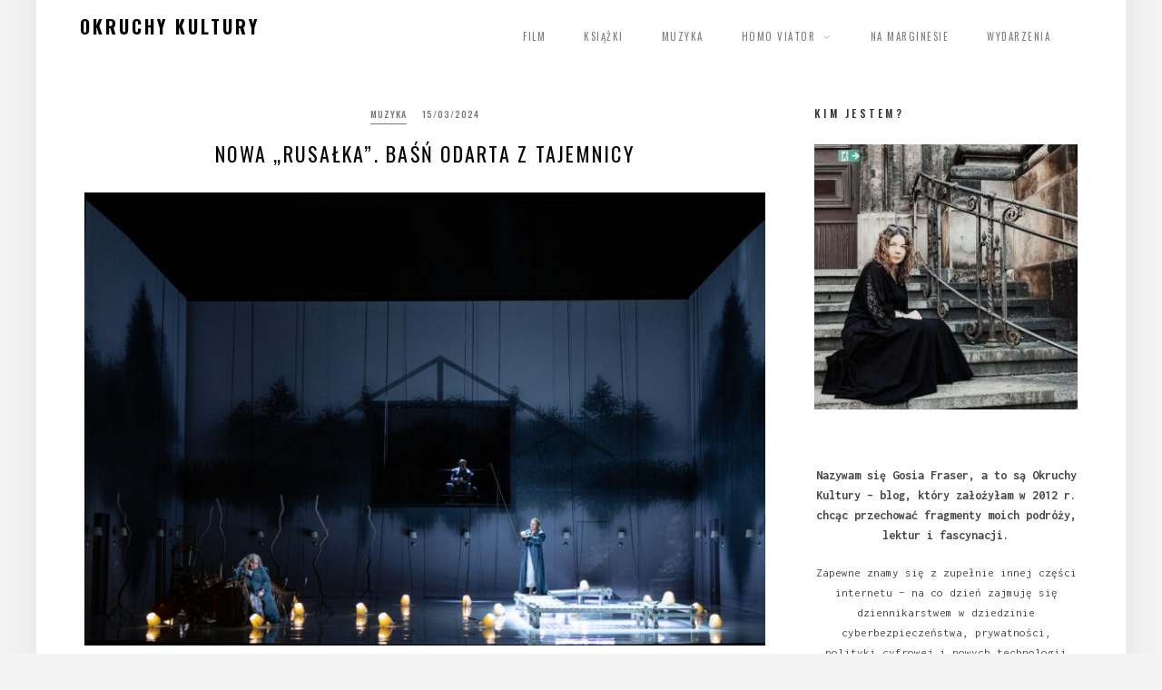

--- FILE ---
content_type: text/html; charset=UTF-8
request_url: https://okruchykultury.pl/page/3/
body_size: 12512
content:
<!DOCTYPE html>
<html lang="pl-PL">
<head>
	<!-- Google tag (gtag.js) -->
<script async src="https://www.googletagmanager.com/gtag/js?id=G-C4BJVK2J13"></script>
<script>
  window.dataLayer = window.dataLayer || [];
  function gtag(){dataLayer.push(arguments);}
  gtag('js', new Date());

  gtag('config', 'G-C4BJVK2J13');
</script>
<meta charset="UTF-8">
<meta name="viewport" content="width=device-width, initial-scale=1">
<link rel="profile" href="http://gmpg.org/xfn/11">

<meta name='robots' content='index, follow, max-image-preview:large, max-snippet:-1, max-video-preview:-1' />

	<!-- This site is optimized with the Yoast SEO plugin v26.8 - https://yoast.com/product/yoast-seo-wordpress/ -->
	<title>Okruchy Kultury &#8226; Strona 3 z 22 &#8226; blog o podróżach, mądrych książkach, muzyce, filozofii i budowaniu mostów między starym a nowym światem</title>
	<meta name="description" content="Blog o podróżach, mądrych książkach, muzyce klasycznej, filozofii i budowaniu mostów między starym a nowym światem. Pisze Gosia Fraser" />
	<link rel="canonical" href="https://okruchykultury.pl/page/3/" />
	<link rel="prev" href="https://okruchykultury.pl/page/2/" />
	<link rel="next" href="https://okruchykultury.pl/page/4/" />
	<meta property="og:locale" content="pl_PL" />
	<meta property="og:type" content="website" />
	<meta property="og:title" content="Okruchy Kultury &#8226; blog o podróżach, mądrych książkach, muzyce, filozofii i budowaniu mostów między starym a nowym światem" />
	<meta property="og:description" content="Blog o podróżach, mądrych książkach, muzyce klasycznej, filozofii i budowaniu mostów między starym a nowym światem. Pisze Gosia Fraser" />
	<meta property="og:url" content="https://okruchykultury.pl/" />
	<meta property="og:site_name" content="Okruchy Kultury" />
	<meta property="og:image" content="https://okruchykultury.pl/wp-content/uploads/2022/06/279709222_504641801054010_520301233220789553_n.jpg" />
	<meta property="og:image:width" content="2048" />
	<meta property="og:image:height" content="2048" />
	<meta property="og:image:type" content="image/jpeg" />
	<meta name="twitter:card" content="summary_large_image" />
	<script type="application/ld+json" class="yoast-schema-graph">{"@context":"https://schema.org","@graph":[{"@type":"CollectionPage","@id":"https://okruchykultury.pl/","url":"https://okruchykultury.pl/page/3/","name":"Okruchy Kultury &#8226; Strona 3 z 22 &#8226; blog o podróżach, mądrych książkach, muzyce, filozofii i budowaniu mostów między starym a nowym światem","isPartOf":{"@id":"https://okruchykultury.pl/#website"},"about":{"@id":"https://okruchykultury.pl/#organization"},"description":"Blog o podróżach, mądrych książkach, muzyce klasycznej, filozofii i budowaniu mostów między starym a nowym światem. Pisze Gosia Fraser","breadcrumb":{"@id":"https://okruchykultury.pl/page/3/#breadcrumb"},"inLanguage":"pl-PL"},{"@type":"BreadcrumbList","@id":"https://okruchykultury.pl/page/3/#breadcrumb","itemListElement":[{"@type":"ListItem","position":1,"name":"Strona główna"}]},{"@type":"WebSite","@id":"https://okruchykultury.pl/#website","url":"https://okruchykultury.pl/","name":"Okruchy Kultury","description":"blog o podróżach, mądrych książkach, muzyce, filozofii i budowaniu mostów między starym a nowym światem","publisher":{"@id":"https://okruchykultury.pl/#organization"},"potentialAction":[{"@type":"SearchAction","target":{"@type":"EntryPoint","urlTemplate":"https://okruchykultury.pl/?s={search_term_string}"},"query-input":{"@type":"PropertyValueSpecification","valueRequired":true,"valueName":"search_term_string"}}],"inLanguage":"pl-PL"},{"@type":"Organization","@id":"https://okruchykultury.pl/#organization","name":"Okruchy Kultury","url":"https://okruchykultury.pl/","logo":{"@type":"ImageObject","inLanguage":"pl-PL","@id":"https://okruchykultury.pl/#/schema/logo/image/","url":"https://okruchykultury.pl/wp-content/uploads/2022/06/279709222_504641801054010_520301233220789553_n.jpg","contentUrl":"https://okruchykultury.pl/wp-content/uploads/2022/06/279709222_504641801054010_520301233220789553_n.jpg","width":2048,"height":2048,"caption":"Okruchy Kultury"},"image":{"@id":"https://okruchykultury.pl/#/schema/logo/image/"},"sameAs":["https://facebook.com/okruchykultury","https://instagram.com/okruchykultury"]}]}</script>
	<!-- / Yoast SEO plugin. -->


<link rel='dns-prefetch' href='//fonts.googleapis.com' />
<link rel="alternate" type="application/rss+xml" title="Okruchy Kultury &raquo; Kanał z wpisami" href="https://okruchykultury.pl/feed/" />
<link rel="alternate" type="application/rss+xml" title="Okruchy Kultury &raquo; Kanał z komentarzami" href="https://okruchykultury.pl/comments/feed/" />
<style id='wp-img-auto-sizes-contain-inline-css' type='text/css'>
img:is([sizes=auto i],[sizes^="auto," i]){contain-intrinsic-size:3000px 1500px}
/*# sourceURL=wp-img-auto-sizes-contain-inline-css */
</style>
<style id='wp-emoji-styles-inline-css' type='text/css'>

	img.wp-smiley, img.emoji {
		display: inline !important;
		border: none !important;
		box-shadow: none !important;
		height: 1em !important;
		width: 1em !important;
		margin: 0 0.07em !important;
		vertical-align: -0.1em !important;
		background: none !important;
		padding: 0 !important;
	}
/*# sourceURL=wp-emoji-styles-inline-css */
</style>
<style id='wp-block-library-inline-css' type='text/css'>
:root{--wp-block-synced-color:#7a00df;--wp-block-synced-color--rgb:122,0,223;--wp-bound-block-color:var(--wp-block-synced-color);--wp-editor-canvas-background:#ddd;--wp-admin-theme-color:#007cba;--wp-admin-theme-color--rgb:0,124,186;--wp-admin-theme-color-darker-10:#006ba1;--wp-admin-theme-color-darker-10--rgb:0,107,160.5;--wp-admin-theme-color-darker-20:#005a87;--wp-admin-theme-color-darker-20--rgb:0,90,135;--wp-admin-border-width-focus:2px}@media (min-resolution:192dpi){:root{--wp-admin-border-width-focus:1.5px}}.wp-element-button{cursor:pointer}:root .has-very-light-gray-background-color{background-color:#eee}:root .has-very-dark-gray-background-color{background-color:#313131}:root .has-very-light-gray-color{color:#eee}:root .has-very-dark-gray-color{color:#313131}:root .has-vivid-green-cyan-to-vivid-cyan-blue-gradient-background{background:linear-gradient(135deg,#00d084,#0693e3)}:root .has-purple-crush-gradient-background{background:linear-gradient(135deg,#34e2e4,#4721fb 50%,#ab1dfe)}:root .has-hazy-dawn-gradient-background{background:linear-gradient(135deg,#faaca8,#dad0ec)}:root .has-subdued-olive-gradient-background{background:linear-gradient(135deg,#fafae1,#67a671)}:root .has-atomic-cream-gradient-background{background:linear-gradient(135deg,#fdd79a,#004a59)}:root .has-nightshade-gradient-background{background:linear-gradient(135deg,#330968,#31cdcf)}:root .has-midnight-gradient-background{background:linear-gradient(135deg,#020381,#2874fc)}:root{--wp--preset--font-size--normal:16px;--wp--preset--font-size--huge:42px}.has-regular-font-size{font-size:1em}.has-larger-font-size{font-size:2.625em}.has-normal-font-size{font-size:var(--wp--preset--font-size--normal)}.has-huge-font-size{font-size:var(--wp--preset--font-size--huge)}.has-text-align-center{text-align:center}.has-text-align-left{text-align:left}.has-text-align-right{text-align:right}.has-fit-text{white-space:nowrap!important}#end-resizable-editor-section{display:none}.aligncenter{clear:both}.items-justified-left{justify-content:flex-start}.items-justified-center{justify-content:center}.items-justified-right{justify-content:flex-end}.items-justified-space-between{justify-content:space-between}.screen-reader-text{border:0;clip-path:inset(50%);height:1px;margin:-1px;overflow:hidden;padding:0;position:absolute;width:1px;word-wrap:normal!important}.screen-reader-text:focus{background-color:#ddd;clip-path:none;color:#444;display:block;font-size:1em;height:auto;left:5px;line-height:normal;padding:15px 23px 14px;text-decoration:none;top:5px;width:auto;z-index:100000}html :where(.has-border-color){border-style:solid}html :where([style*=border-top-color]){border-top-style:solid}html :where([style*=border-right-color]){border-right-style:solid}html :where([style*=border-bottom-color]){border-bottom-style:solid}html :where([style*=border-left-color]){border-left-style:solid}html :where([style*=border-width]){border-style:solid}html :where([style*=border-top-width]){border-top-style:solid}html :where([style*=border-right-width]){border-right-style:solid}html :where([style*=border-bottom-width]){border-bottom-style:solid}html :where([style*=border-left-width]){border-left-style:solid}html :where(img[class*=wp-image-]){height:auto;max-width:100%}:where(figure){margin:0 0 1em}html :where(.is-position-sticky){--wp-admin--admin-bar--position-offset:var(--wp-admin--admin-bar--height,0px)}@media screen and (max-width:600px){html :where(.is-position-sticky){--wp-admin--admin-bar--position-offset:0px}}

/*# sourceURL=wp-block-library-inline-css */
</style><style id='global-styles-inline-css' type='text/css'>
:root{--wp--preset--aspect-ratio--square: 1;--wp--preset--aspect-ratio--4-3: 4/3;--wp--preset--aspect-ratio--3-4: 3/4;--wp--preset--aspect-ratio--3-2: 3/2;--wp--preset--aspect-ratio--2-3: 2/3;--wp--preset--aspect-ratio--16-9: 16/9;--wp--preset--aspect-ratio--9-16: 9/16;--wp--preset--color--black: #000000;--wp--preset--color--cyan-bluish-gray: #abb8c3;--wp--preset--color--white: #ffffff;--wp--preset--color--pale-pink: #f78da7;--wp--preset--color--vivid-red: #cf2e2e;--wp--preset--color--luminous-vivid-orange: #ff6900;--wp--preset--color--luminous-vivid-amber: #fcb900;--wp--preset--color--light-green-cyan: #7bdcb5;--wp--preset--color--vivid-green-cyan: #00d084;--wp--preset--color--pale-cyan-blue: #8ed1fc;--wp--preset--color--vivid-cyan-blue: #0693e3;--wp--preset--color--vivid-purple: #9b51e0;--wp--preset--gradient--vivid-cyan-blue-to-vivid-purple: linear-gradient(135deg,rgb(6,147,227) 0%,rgb(155,81,224) 100%);--wp--preset--gradient--light-green-cyan-to-vivid-green-cyan: linear-gradient(135deg,rgb(122,220,180) 0%,rgb(0,208,130) 100%);--wp--preset--gradient--luminous-vivid-amber-to-luminous-vivid-orange: linear-gradient(135deg,rgb(252,185,0) 0%,rgb(255,105,0) 100%);--wp--preset--gradient--luminous-vivid-orange-to-vivid-red: linear-gradient(135deg,rgb(255,105,0) 0%,rgb(207,46,46) 100%);--wp--preset--gradient--very-light-gray-to-cyan-bluish-gray: linear-gradient(135deg,rgb(238,238,238) 0%,rgb(169,184,195) 100%);--wp--preset--gradient--cool-to-warm-spectrum: linear-gradient(135deg,rgb(74,234,220) 0%,rgb(151,120,209) 20%,rgb(207,42,186) 40%,rgb(238,44,130) 60%,rgb(251,105,98) 80%,rgb(254,248,76) 100%);--wp--preset--gradient--blush-light-purple: linear-gradient(135deg,rgb(255,206,236) 0%,rgb(152,150,240) 100%);--wp--preset--gradient--blush-bordeaux: linear-gradient(135deg,rgb(254,205,165) 0%,rgb(254,45,45) 50%,rgb(107,0,62) 100%);--wp--preset--gradient--luminous-dusk: linear-gradient(135deg,rgb(255,203,112) 0%,rgb(199,81,192) 50%,rgb(65,88,208) 100%);--wp--preset--gradient--pale-ocean: linear-gradient(135deg,rgb(255,245,203) 0%,rgb(182,227,212) 50%,rgb(51,167,181) 100%);--wp--preset--gradient--electric-grass: linear-gradient(135deg,rgb(202,248,128) 0%,rgb(113,206,126) 100%);--wp--preset--gradient--midnight: linear-gradient(135deg,rgb(2,3,129) 0%,rgb(40,116,252) 100%);--wp--preset--font-size--small: 13px;--wp--preset--font-size--medium: 20px;--wp--preset--font-size--large: 36px;--wp--preset--font-size--x-large: 42px;--wp--preset--spacing--20: 0.44rem;--wp--preset--spacing--30: 0.67rem;--wp--preset--spacing--40: 1rem;--wp--preset--spacing--50: 1.5rem;--wp--preset--spacing--60: 2.25rem;--wp--preset--spacing--70: 3.38rem;--wp--preset--spacing--80: 5.06rem;--wp--preset--shadow--natural: 6px 6px 9px rgba(0, 0, 0, 0.2);--wp--preset--shadow--deep: 12px 12px 50px rgba(0, 0, 0, 0.4);--wp--preset--shadow--sharp: 6px 6px 0px rgba(0, 0, 0, 0.2);--wp--preset--shadow--outlined: 6px 6px 0px -3px rgb(255, 255, 255), 6px 6px rgb(0, 0, 0);--wp--preset--shadow--crisp: 6px 6px 0px rgb(0, 0, 0);}:where(.is-layout-flex){gap: 0.5em;}:where(.is-layout-grid){gap: 0.5em;}body .is-layout-flex{display: flex;}.is-layout-flex{flex-wrap: wrap;align-items: center;}.is-layout-flex > :is(*, div){margin: 0;}body .is-layout-grid{display: grid;}.is-layout-grid > :is(*, div){margin: 0;}:where(.wp-block-columns.is-layout-flex){gap: 2em;}:where(.wp-block-columns.is-layout-grid){gap: 2em;}:where(.wp-block-post-template.is-layout-flex){gap: 1.25em;}:where(.wp-block-post-template.is-layout-grid){gap: 1.25em;}.has-black-color{color: var(--wp--preset--color--black) !important;}.has-cyan-bluish-gray-color{color: var(--wp--preset--color--cyan-bluish-gray) !important;}.has-white-color{color: var(--wp--preset--color--white) !important;}.has-pale-pink-color{color: var(--wp--preset--color--pale-pink) !important;}.has-vivid-red-color{color: var(--wp--preset--color--vivid-red) !important;}.has-luminous-vivid-orange-color{color: var(--wp--preset--color--luminous-vivid-orange) !important;}.has-luminous-vivid-amber-color{color: var(--wp--preset--color--luminous-vivid-amber) !important;}.has-light-green-cyan-color{color: var(--wp--preset--color--light-green-cyan) !important;}.has-vivid-green-cyan-color{color: var(--wp--preset--color--vivid-green-cyan) !important;}.has-pale-cyan-blue-color{color: var(--wp--preset--color--pale-cyan-blue) !important;}.has-vivid-cyan-blue-color{color: var(--wp--preset--color--vivid-cyan-blue) !important;}.has-vivid-purple-color{color: var(--wp--preset--color--vivid-purple) !important;}.has-black-background-color{background-color: var(--wp--preset--color--black) !important;}.has-cyan-bluish-gray-background-color{background-color: var(--wp--preset--color--cyan-bluish-gray) !important;}.has-white-background-color{background-color: var(--wp--preset--color--white) !important;}.has-pale-pink-background-color{background-color: var(--wp--preset--color--pale-pink) !important;}.has-vivid-red-background-color{background-color: var(--wp--preset--color--vivid-red) !important;}.has-luminous-vivid-orange-background-color{background-color: var(--wp--preset--color--luminous-vivid-orange) !important;}.has-luminous-vivid-amber-background-color{background-color: var(--wp--preset--color--luminous-vivid-amber) !important;}.has-light-green-cyan-background-color{background-color: var(--wp--preset--color--light-green-cyan) !important;}.has-vivid-green-cyan-background-color{background-color: var(--wp--preset--color--vivid-green-cyan) !important;}.has-pale-cyan-blue-background-color{background-color: var(--wp--preset--color--pale-cyan-blue) !important;}.has-vivid-cyan-blue-background-color{background-color: var(--wp--preset--color--vivid-cyan-blue) !important;}.has-vivid-purple-background-color{background-color: var(--wp--preset--color--vivid-purple) !important;}.has-black-border-color{border-color: var(--wp--preset--color--black) !important;}.has-cyan-bluish-gray-border-color{border-color: var(--wp--preset--color--cyan-bluish-gray) !important;}.has-white-border-color{border-color: var(--wp--preset--color--white) !important;}.has-pale-pink-border-color{border-color: var(--wp--preset--color--pale-pink) !important;}.has-vivid-red-border-color{border-color: var(--wp--preset--color--vivid-red) !important;}.has-luminous-vivid-orange-border-color{border-color: var(--wp--preset--color--luminous-vivid-orange) !important;}.has-luminous-vivid-amber-border-color{border-color: var(--wp--preset--color--luminous-vivid-amber) !important;}.has-light-green-cyan-border-color{border-color: var(--wp--preset--color--light-green-cyan) !important;}.has-vivid-green-cyan-border-color{border-color: var(--wp--preset--color--vivid-green-cyan) !important;}.has-pale-cyan-blue-border-color{border-color: var(--wp--preset--color--pale-cyan-blue) !important;}.has-vivid-cyan-blue-border-color{border-color: var(--wp--preset--color--vivid-cyan-blue) !important;}.has-vivid-purple-border-color{border-color: var(--wp--preset--color--vivid-purple) !important;}.has-vivid-cyan-blue-to-vivid-purple-gradient-background{background: var(--wp--preset--gradient--vivid-cyan-blue-to-vivid-purple) !important;}.has-light-green-cyan-to-vivid-green-cyan-gradient-background{background: var(--wp--preset--gradient--light-green-cyan-to-vivid-green-cyan) !important;}.has-luminous-vivid-amber-to-luminous-vivid-orange-gradient-background{background: var(--wp--preset--gradient--luminous-vivid-amber-to-luminous-vivid-orange) !important;}.has-luminous-vivid-orange-to-vivid-red-gradient-background{background: var(--wp--preset--gradient--luminous-vivid-orange-to-vivid-red) !important;}.has-very-light-gray-to-cyan-bluish-gray-gradient-background{background: var(--wp--preset--gradient--very-light-gray-to-cyan-bluish-gray) !important;}.has-cool-to-warm-spectrum-gradient-background{background: var(--wp--preset--gradient--cool-to-warm-spectrum) !important;}.has-blush-light-purple-gradient-background{background: var(--wp--preset--gradient--blush-light-purple) !important;}.has-blush-bordeaux-gradient-background{background: var(--wp--preset--gradient--blush-bordeaux) !important;}.has-luminous-dusk-gradient-background{background: var(--wp--preset--gradient--luminous-dusk) !important;}.has-pale-ocean-gradient-background{background: var(--wp--preset--gradient--pale-ocean) !important;}.has-electric-grass-gradient-background{background: var(--wp--preset--gradient--electric-grass) !important;}.has-midnight-gradient-background{background: var(--wp--preset--gradient--midnight) !important;}.has-small-font-size{font-size: var(--wp--preset--font-size--small) !important;}.has-medium-font-size{font-size: var(--wp--preset--font-size--medium) !important;}.has-large-font-size{font-size: var(--wp--preset--font-size--large) !important;}.has-x-large-font-size{font-size: var(--wp--preset--font-size--x-large) !important;}
/*# sourceURL=global-styles-inline-css */
</style>

<style id='classic-theme-styles-inline-css' type='text/css'>
/*! This file is auto-generated */
.wp-block-button__link{color:#fff;background-color:#32373c;border-radius:9999px;box-shadow:none;text-decoration:none;padding:calc(.667em + 2px) calc(1.333em + 2px);font-size:1.125em}.wp-block-file__button{background:#32373c;color:#fff;text-decoration:none}
/*# sourceURL=/wp-includes/css/classic-themes.min.css */
</style>
<link rel='stylesheet' id='saralite-googlefonts-css' href='https://fonts.googleapis.com/css?family=Oswald%3A300%2C400%2C500%2C700%7CInconsolata%3A400%2C700&#038;subset=latin%2Clatin-ext' type='text/css' media='all' />
<link rel='stylesheet' id='saralite-style-css' href='https://okruchykultury.pl/wp-content/themes/theme/style.css?ver=6.9' type='text/css' media='all' />
<link rel='stylesheet' id='font-awesome-css' href='https://okruchykultury.pl/wp-content/themes/theme/css/font-awesome.min.css?ver=6.9' type='text/css' media='all' />
<script type="text/javascript" src="https://okruchykultury.pl/wp-includes/js/jquery/jquery.min.js?ver=3.7.1" id="jquery-core-js"></script>
<script type="text/javascript" src="https://okruchykultury.pl/wp-includes/js/jquery/jquery-migrate.min.js?ver=3.4.1" id="jquery-migrate-js"></script>
<link rel="https://api.w.org/" href="https://okruchykultury.pl/wp-json/" /><link rel="EditURI" type="application/rsd+xml" title="RSD" href="https://okruchykultury.pl/xmlrpc.php?rsd" />
<meta name="generator" content="WordPress 6.9" />
	<link rel="preconnect" href="https://fonts.googleapis.com">
	<link rel="preconnect" href="https://fonts.gstatic.com">
	<link rel="icon" href="https://okruchykultury.pl/wp-content/uploads/2024/09/cropped-459093991_1097775991740585_2409853675004002977_n-32x32.jpg" sizes="32x32" />
<link rel="icon" href="https://okruchykultury.pl/wp-content/uploads/2024/09/cropped-459093991_1097775991740585_2409853675004002977_n-192x192.jpg" sizes="192x192" />
<link rel="apple-touch-icon" href="https://okruchykultury.pl/wp-content/uploads/2024/09/cropped-459093991_1097775991740585_2409853675004002977_n-180x180.jpg" />
<meta name="msapplication-TileImage" content="https://okruchykultury.pl/wp-content/uploads/2024/09/cropped-459093991_1097775991740585_2409853675004002977_n-270x270.jpg" />
	<style id="egf-frontend-styles" type="text/css">
		p {} h1 {} h2 {} h3 {} h4 {} h5 {} h6 {} 	</style>
	</head>

<body class="home blog paged paged-3 wp-theme-theme group-blog hfeed">
<div id="page" class="site">
	<a class="skip-link screen-reader-text" href="#content">Skip to content</a>

	<header id="masthead" class="site-header" role="banner">
	<div class="container">
		<div class="site-branding">

			
				<h1 class="site-title"><a href="https://okruchykultury.pl/" rel="home">Okruchy Kultury</a></h1>

										<p class="site-description">blog o podróżach, mądrych książkach, muzyce, filozofii i budowaniu mostów między starym a nowym światem</p>
				
			
		</div><!-- .site-branding -->

		<!-- #main-menu -->
		<nav class="main-navigation" id="main-nav">
		<button class="menu-toggle" aria-controls="primary-menu" aria-expanded="false">
			<span class="m_menu_icon"></span>
			<span class="m_menu_icon"></span>
			<span class="m_menu_icon"></span>
		</button>
		<div class="menu-main-menu-container"><ul id="primary-menu" class="nav-menu menu"><li id="menu-item-121" class="menu-item menu-item-type-taxonomy menu-item-object-category menu-item-121"><a href="https://okruchykultury.pl/category/film/">Film</a></li>
<li id="menu-item-123" class="menu-item menu-item-type-taxonomy menu-item-object-category menu-item-123"><a href="https://okruchykultury.pl/category/ksiazki/">Książki</a></li>
<li id="menu-item-124" class="menu-item menu-item-type-taxonomy menu-item-object-category menu-item-124"><a href="https://okruchykultury.pl/category/muzyka/">Muzyka</a></li>
<li id="menu-item-1075" class="menu-item menu-item-type-taxonomy menu-item-object-category menu-item-has-children menu-item-1075"><a href="https://okruchykultury.pl/category/homo-viator/">Homo viator</a>
<ul class="sub-menu">
	<li id="menu-item-1076" class="menu-item menu-item-type-taxonomy menu-item-object-category menu-item-1076"><a href="https://okruchykultury.pl/category/homo-viator/spacerownik-gdanski/">Spacerownik gdański</a></li>
	<li id="menu-item-1077" class="menu-item menu-item-type-taxonomy menu-item-object-category menu-item-1077"><a href="https://okruchykultury.pl/category/homo-viator/spacerownik-londynski/">Spacerownik londyński</a></li>
	<li id="menu-item-1078" class="menu-item menu-item-type-taxonomy menu-item-object-category menu-item-1078"><a href="https://okruchykultury.pl/category/homo-viator/spacerownik-dolnoslaski/">Spacerownik dolnośląski</a></li>
</ul>
</li>
<li id="menu-item-125" class="menu-item menu-item-type-taxonomy menu-item-object-category menu-item-125"><a href="https://okruchykultury.pl/category/na-marginesie/">Na marginesie</a></li>
<li id="menu-item-1074" class="menu-item menu-item-type-taxonomy menu-item-object-category menu-item-1074"><a href="https://okruchykultury.pl/category/wydarzenia/">Wydarzenia</a></li>
</ul></div>		</nav>
	</div>
	</header><!-- #masthead -->

	<div id="content" class="site-content">

	<div id="primary" class="content-area container">
		<main id="main" class="site-main  " role="main">

		
<article id="post-703" class="post-703 post type-post status-publish format-standard has-post-thumbnail hentry category-muzyka tag-narodni-divadlo tag-opera tag-praga">

			<div class="entry-box-post">
	
	<header class="entry-header">
		<div class="entry-box">
			<span class="entry-cate"><a href="https://okruchykultury.pl/category/muzyka/" rel="category tag">Muzyka</a></span>
			
			<span class="entry-meta"><span class="posted-on"> <time class="entry-date published" datetime="2024-03-15T22:09:15+01:00">15/03/2024</time><time class="updated" datetime="2024-03-18T12:32:58+01:00">18/03/2024</time></span><span class="byline"> by <span class="author vcard"><a class="url fn n" href="https://okruchykultury.pl/author/mfraser/">Gosia Fraser</a></span></span></span>

		</div>
		<h2 class="entry-title"><a href="https://okruchykultury.pl/2024/03/nowa-rusalka-narodni-divadlo-praha-basn-odarta-z-tajemnicy/" rel="bookmark">Nowa &#8222;Rusałka&#8221;. Baśń odarta z tajemnicy</a></h2>		
			</header><!-- .entry-header -->

		<div class="entry-thumb">
		<a href="https://okruchykultury.pl/2024/03/nowa-rusalka-narodni-divadlo-praha-basn-odarta-z-tajemnicy/"><img width="768" height="511" src="https://okruchykultury.pl/wp-content/uploads/2024/03/nt-opera-i-rusalka-photo-pavel-hejny-scaled.jpg" class="attachment-saralite-full-thumb size-saralite-full-thumb wp-post-image" alt="NT Opera I Rusalka – photo: Pavel Hejný" decoding="async" fetchpriority="high" srcset="https://okruchykultury.pl/wp-content/uploads/2024/03/nt-opera-i-rusalka-photo-pavel-hejny-scaled.jpg 2560w, https://okruchykultury.pl/wp-content/uploads/2024/03/nt-opera-i-rusalka-photo-pavel-hejny-300x200.jpg 300w, https://okruchykultury.pl/wp-content/uploads/2024/03/nt-opera-i-rusalka-photo-pavel-hejny-1024x681.jpg 1024w, https://okruchykultury.pl/wp-content/uploads/2024/03/nt-opera-i-rusalka-photo-pavel-hejny-768x511.jpg 768w" sizes="(max-width: 768px) 100vw, 768px" /></a>
	</div>
	
		<div class="entry-content">
		<p>Nowa &#8222;Rusałka&#8221; Antonína Dvořáka to baśń odarta z tajemnicy. Opowieść z zamierzchłego czasu, którą przystosowano siłą do nowych warunków nowego widza. Czy wyszło dobrze? Nie. Czy mogło? Być może, gdyby uszanowano to, co w baśniach fascynuje nas najbardziej &#8211; tajemnicę.</p>
	</div><!-- .entry-content -->

	<div class="entry-more">
		<a href="https://okruchykultury.pl/2024/03/nowa-rusalka-narodni-divadlo-praha-basn-odarta-z-tajemnicy/" title="Nowa &#8222;Rusałka&#8221;. Baśń odarta z tajemnicy">Czytaj dalej</a>
	</div>
	
			</div>
	
	
</article><!-- #post-## -->

<article id="post-658" class="post-658 post type-post status-publish format-standard has-post-thumbnail hentry category-muzyka tag-ceska-filharmonie tag-giovanni-antonini tag-josef-spacek tag-koncerty tag-praga tag-rudolfinum">

			<div class="entry-box-post">
	
	<header class="entry-header">
		<div class="entry-box">
			<span class="entry-cate"><a href="https://okruchykultury.pl/category/muzyka/" rel="category tag">Muzyka</a></span>
			
			<span class="entry-meta"><span class="posted-on"> <time class="entry-date published" datetime="2024-01-04T22:05:48+01:00">04/01/2024</time><time class="updated" datetime="2024-03-18T10:54:57+01:00">18/03/2024</time></span><span class="byline"> by <span class="author vcard"><a class="url fn n" href="https://okruchykultury.pl/author/mfraser/">Gosia Fraser</a></span></span></span>

		</div>
		<h2 class="entry-title"><a href="https://okruchykultury.pl/2024/01/giovanni-antonini-rudolfinum-ceska-filharmonie/" rel="bookmark">Zamiast koncertu z Wiednia. Zwykły program mistrza Antoniniego</a></h2>		
			</header><!-- .entry-header -->

		<div class="entry-thumb">
		<a href="https://okruchykultury.pl/2024/01/giovanni-antonini-rudolfinum-ceska-filharmonie/"><img width="768" height="512" src="https://okruchykultury.pl/wp-content/uploads/2024/01/407253099_1373961326592449_7005556605678300435_n-768x512.jpg" class="attachment-saralite-full-thumb size-saralite-full-thumb wp-post-image" alt="Giovanni Antonini dyryguje zespołem Czeskich Młodych Filharmoników / fot.: Česká filharmonie [Facebook]" decoding="async" srcset="https://okruchykultury.pl/wp-content/uploads/2024/01/407253099_1373961326592449_7005556605678300435_n-768x512.jpg 768w, https://okruchykultury.pl/wp-content/uploads/2024/01/407253099_1373961326592449_7005556605678300435_n-300x200.jpg 300w, https://okruchykultury.pl/wp-content/uploads/2024/01/407253099_1373961326592449_7005556605678300435_n-1024x683.jpg 1024w, https://okruchykultury.pl/wp-content/uploads/2024/01/407253099_1373961326592449_7005556605678300435_n-1536x1024.jpg 1536w, https://okruchykultury.pl/wp-content/uploads/2024/01/407253099_1373961326592449_7005556605678300435_n.jpg 2048w" sizes="(max-width: 768px) 100vw, 768px" /></a>
	</div>
	
		<div class="entry-content">
		<p>Koncerty, które dzieją się w środku tygodnia, są specyficzne. Wyrywają z rutyny, są wielkim wydarzeniem &#8211; a jednocześnie zbudowane są tak, aby nie zmęczyć zanadto, bo przecież w kolejnym dniu również jest praca. Taki był listopadowy koncert w Rudolfinum, podczas którego Giovanni Antonini prowadził orkiestrę Czeskiej Filharmonii oraz zespół Czeskich Młodych Filharmoników.</p>
	</div><!-- .entry-content -->

	<div class="entry-more">
		<a href="https://okruchykultury.pl/2024/01/giovanni-antonini-rudolfinum-ceska-filharmonie/" title="Zamiast koncertu z Wiednia. Zwykły program mistrza Antoniniego">Czytaj dalej</a>
	</div>
	
			</div>
	
	
</article><!-- #post-## -->

<article id="post-651" class="post-651 post type-post status-publish format-standard has-post-thumbnail hentry category-na-marginesie tag-ewa-wanat tag-polska tag-prywatne tag-varia">

			<div class="entry-box-post">
	
	<header class="entry-header">
		<div class="entry-box">
			<span class="entry-cate"><a href="https://okruchykultury.pl/category/na-marginesie/" rel="category tag">Na marginesie</a></span>
			
			<span class="entry-meta"><span class="posted-on"> <time class="entry-date published" datetime="2023-12-15T13:52:16+01:00">15/12/2023</time><time class="updated" datetime="2024-03-18T10:55:45+01:00">18/03/2024</time></span><span class="byline"> by <span class="author vcard"><a class="url fn n" href="https://okruchykultury.pl/author/mfraser/">Gosia Fraser</a></span></span></span>

		</div>
		<h2 class="entry-title"><a href="https://okruchykultury.pl/2023/12/ewa-wanat-wspomnienie/" rel="bookmark">Ewa Wanat. Wspomnienie</a></h2>		
			</header><!-- .entry-header -->

		<div class="entry-thumb">
		<a href="https://okruchykultury.pl/2023/12/ewa-wanat-wspomnienie/"><img width="768" height="768" src="https://okruchykultury.pl/wp-content/uploads/2023/12/Ewa_Wanat_Portret-768x768.jpg" class="attachment-saralite-full-thumb size-saralite-full-thumb wp-post-image" alt="" decoding="async" srcset="https://okruchykultury.pl/wp-content/uploads/2023/12/Ewa_Wanat_Portret-768x768.jpg 768w, https://okruchykultury.pl/wp-content/uploads/2023/12/Ewa_Wanat_Portret-300x300.jpg 300w, https://okruchykultury.pl/wp-content/uploads/2023/12/Ewa_Wanat_Portret-150x150.jpg 150w, https://okruchykultury.pl/wp-content/uploads/2023/12/Ewa_Wanat_Portret.jpg 870w" sizes="(max-width: 768px) 100vw, 768px" /></a>
	</div>
	
		<div class="entry-content">
		<p>Nie opublikowałam tego tekstu w dzień, kiedy dowiedzieliśmy się, że Ewa Wanat nie żyje. Nie ścigam się na newsa &#8211; bo jej odejście to nie news. Wiedzieliśmy, że ten moment przyjdzie. Mógł przyjść w każdej chwili &#8211; i kolektywnie chcieliśmy, żeby przyszedł jak najpóźniej.</p>
	</div><!-- .entry-content -->

	<div class="entry-more">
		<a href="https://okruchykultury.pl/2023/12/ewa-wanat-wspomnienie/" title="Ewa Wanat. Wspomnienie">Czytaj dalej</a>
	</div>
	
			</div>
	
	
</article><!-- #post-## -->

<article id="post-630" class="post-630 post type-post status-publish format-standard has-post-thumbnail hentry category-homo-viator category-spacerownik-dolnoslaski tag-architektura tag-katolicyzm tag-polska tag-sobiecin tag-walbrzych tag-zapiski-z-podrozy">

			<div class="entry-box-post">
	
	<header class="entry-header">
		<div class="entry-box">
			<span class="entry-cate"><a href="https://okruchykultury.pl/category/homo-viator/" rel="category tag">Homo viator</a> <a href="https://okruchykultury.pl/category/homo-viator/spacerownik-dolnoslaski/" rel="category tag">Spacerownik dolnośląski</a></span>
			
			<span class="entry-meta"><span class="posted-on"> <time class="entry-date published" datetime="2023-08-07T10:07:33+01:00">07/08/2023</time><time class="updated" datetime="2024-03-18T10:50:52+01:00">18/03/2024</time></span><span class="byline"> by <span class="author vcard"><a class="url fn n" href="https://okruchykultury.pl/author/mfraser/">Gosia Fraser</a></span></span></span>

		</div>
		<h2 class="entry-title"><a href="https://okruchykultury.pl/2023/08/kosciol-sw-jozefa-oblubienca-sobiecin-walbrzych/" rel="bookmark">Na przekór zapaści. Ukryty skarb Sobięcina</a></h2>		
			</header><!-- .entry-header -->

		<div class="entry-thumb">
		<a href="https://okruchykultury.pl/2023/08/kosciol-sw-jozefa-oblubienca-sobiecin-walbrzych/"><img width="768" height="432" src="https://okruchykultury.pl/wp-content/uploads/2023/08/photo_2023-08-07-10.50.27-768x432.jpg" class="attachment-saralite-full-thumb size-saralite-full-thumb wp-post-image" alt="kościół św. Józefa Oblubieńca - Sobięcin Wałbrzych" decoding="async" loading="lazy" srcset="https://okruchykultury.pl/wp-content/uploads/2023/08/photo_2023-08-07-10.50.27-768x432.jpg 768w, https://okruchykultury.pl/wp-content/uploads/2023/08/photo_2023-08-07-10.50.27-300x169.jpg 300w, https://okruchykultury.pl/wp-content/uploads/2023/08/photo_2023-08-07-10.50.27-1024x576.jpg 1024w, https://okruchykultury.pl/wp-content/uploads/2023/08/photo_2023-08-07-10.50.27.jpg 1280w" sizes="auto, (max-width: 768px) 100vw, 768px" /></a>
	</div>
	
		<div class="entry-content">
		<p>Przypadkiem może być to, że trafiłam do kościoła św. Józefa Oblubieńca w wałbrzyskim Sobięcinie. To dzielnica, która ma dużo do powiedzenia &#8211; i kiedy zaczyna mówić, to rzadko które słowa są cenzuralne. Opowieść o dobrze ukrytym, szachulcowym kościele jednak może zachwycić i jest mało znana.</p>
	</div><!-- .entry-content -->

	<div class="entry-more">
		<a href="https://okruchykultury.pl/2023/08/kosciol-sw-jozefa-oblubienca-sobiecin-walbrzych/" title="Na przekór zapaści. Ukryty skarb Sobięcina">Czytaj dalej</a>
	</div>
	
			</div>
	
	
</article><!-- #post-## -->

<article id="post-622" class="post-622 post type-post status-publish format-standard has-post-thumbnail hentry category-muzyka tag-finlandia tag-morze tag-nordyckie tag-tenhi tag-valkama">

			<div class="entry-box-post">
	
	<header class="entry-header">
		<div class="entry-box">
			<span class="entry-cate"><a href="https://okruchykultury.pl/category/muzyka/" rel="category tag">Muzyka</a></span>
			
			<span class="entry-meta"><span class="posted-on"> <time class="entry-date published" datetime="2023-07-15T13:19:49+01:00">15/07/2023</time><time class="updated" datetime="2024-03-18T11:06:23+01:00">18/03/2024</time></span><span class="byline"> by <span class="author vcard"><a class="url fn n" href="https://okruchykultury.pl/author/mfraser/">Gosia Fraser</a></span></span></span>

		</div>
		<h2 class="entry-title"><a href="https://okruchykultury.pl/2023/07/tenhi-valkama-dwanascie-lat-zeglugi/" rel="bookmark">Valkama. Dwanaście lat żeglugi</a></h2>		
			</header><!-- .entry-header -->

		<div class="entry-thumb">
		<a href="https://okruchykultury.pl/2023/07/tenhi-valkama-dwanascie-lat-zeglugi/"><img width="768" height="768" src="https://okruchykultury.pl/wp-content/uploads/2023/07/Tenhi-Valkama-768x768.jpg" class="attachment-saralite-full-thumb size-saralite-full-thumb wp-post-image" alt="" decoding="async" loading="lazy" srcset="https://okruchykultury.pl/wp-content/uploads/2023/07/Tenhi-Valkama-768x768.jpg 768w, https://okruchykultury.pl/wp-content/uploads/2023/07/Tenhi-Valkama-300x300.jpg 300w, https://okruchykultury.pl/wp-content/uploads/2023/07/Tenhi-Valkama-150x150.jpg 150w, https://okruchykultury.pl/wp-content/uploads/2023/07/Tenhi-Valkama.jpg 1000w" sizes="auto, (max-width: 768px) 100vw, 768px" /></a>
	</div>
	
		<div class="entry-content">
		<p>Na album &#8222;Valkama&#8221; fińskiej formacji Tenhi czekaliśmy dwanaście lat. To dostatecznie długo, by chcieć przybić do brzegu i poszukać bezpiecznej, cienistej przystani i przeżyć wszystko, co doświadczyliśmy i czego nie doświadczyliśmy &#8211; właśnie o tym opowiada muzyka z tej płyty.</p>
	</div><!-- .entry-content -->

	<div class="entry-more">
		<a href="https://okruchykultury.pl/2023/07/tenhi-valkama-dwanascie-lat-zeglugi/" title="Valkama. Dwanaście lat żeglugi">Czytaj dalej</a>
	</div>
	
			</div>
	
	
</article><!-- #post-## -->

	<nav class="navigation posts-navigation" aria-label="Wpisy">
		<h2 class="screen-reader-text">Nawigacja po wpisach</h2>
		<div class="nav-links"><div class="nav-previous"><a href="https://okruchykultury.pl/page/4/" >Starsze wpisy</a></div><div class="nav-next"><a href="https://okruchykultury.pl/page/2/" >Nowsze wpisy</a></div></div>
	</nav>
		</main><!-- #main -->

		
		<aside class="sidebar widget-area">
			
<aside id="secondary" class="widget-area" role="complementary">
	<section id="media_image-2" class="widget widget_media_image"><h2 class="widget-title">Kim jestem?</h2><img width="298" height="300" src="https://okruchykultury.pl/wp-content/uploads/2024/09/459093991_1097775991740585_2409853675004002977_n-298x300.jpg" class="image wp-image-889  attachment-medium size-medium" alt="" style="max-width: 100%; height: auto;" decoding="async" loading="lazy" srcset="https://okruchykultury.pl/wp-content/uploads/2024/09/459093991_1097775991740585_2409853675004002977_n-298x300.jpg 298w, https://okruchykultury.pl/wp-content/uploads/2024/09/459093991_1097775991740585_2409853675004002977_n-864x869.jpg 864w, https://okruchykultury.pl/wp-content/uploads/2024/09/459093991_1097775991740585_2409853675004002977_n-150x150.jpg 150w, https://okruchykultury.pl/wp-content/uploads/2024/09/459093991_1097775991740585_2409853675004002977_n-768x772.jpg 768w, https://okruchykultury.pl/wp-content/uploads/2024/09/459093991_1097775991740585_2409853675004002977_n.jpg 955w" sizes="auto, (max-width: 298px) 100vw, 298px" /></section><section id="text-2" class="widget widget_text">			<div class="textwidget"><div align="center"><b>Nazywam się Gosia Fraser, a to są Okruchy Kultury &#8211; blog, który założyłam w 2012 r. chcąc przechować fragmenty moich podróży, lektur i fascynacji.</b></p>
<p>Zapewne znamy się z zupełnie innej części internetu &#8211; na co dzień zajmuję się dziennikarstwem w dziedzinie cyberbezpieczeństwa, prywatności, polityki cyfrowej i nowych technologii oraz ich wpływu na nasze codzienne życie.</p>
<p>Na Okruchach przeczytasz jednak o świecie, który ginie &#8211; analogowym, starym, coraz bardziej nieobecnym. O miejscach, które znikają, o ludziach, ich życiach, historiach. O rzeczach, które stają się zbędne, książkach, ideach i muzyce, których w rzeczywistości cyfrowej niemal nikt już nie potrzebuje.</p>
<p>Ten blog nieoczekiwanie stał się mostem łączącym to, co przemija z tym, co jest &#8211; rozgość się, zapraszam.</p>
<p><strong>Chcesz porozmawiać? <a href="mailto:porozmawiajmy@okruchykultury.pl" target="_blank" rel="noopener">Napisz do mnie</a>.</strong></div>
</div>
		</section><section id="categories-6" class="widget widget_categories"><h2 class="widget-title">tematy</h2>
			<ul>
					<li class="cat-item cat-item-9"><a href="https://okruchykultury.pl/category/film/">Film</a> (3)
</li>
	<li class="cat-item cat-item-12"><a href="https://okruchykultury.pl/category/homo-viator/">Homo viator</a> (40)
</li>
	<li class="cat-item cat-item-8"><a href="https://okruchykultury.pl/category/ksiazki/">Książki</a> (16)
</li>
	<li class="cat-item cat-item-10"><a href="https://okruchykultury.pl/category/muzyka/">Muzyka</a> (9)
</li>
	<li class="cat-item cat-item-11"><a href="https://okruchykultury.pl/category/na-marginesie/">Na marginesie</a> (42)
</li>
	<li class="cat-item cat-item-71"><a href="https://okruchykultury.pl/category/homo-viator/spacerownik-dolnoslaski/">Spacerownik dolnośląski</a> (5)
</li>
	<li class="cat-item cat-item-33"><a href="https://okruchykultury.pl/category/homo-viator/spacerownik-gdanski/">Spacerownik gdański</a> (6)
</li>
	<li class="cat-item cat-item-24"><a href="https://okruchykultury.pl/category/homo-viator/spacerownik-londynski/">Spacerownik londyński</a> (5)
</li>
	<li class="cat-item cat-item-173"><a href="https://okruchykultury.pl/category/sztuka/">Sztuka</a> (1)
</li>
	<li class="cat-item cat-item-177"><a href="https://okruchykultury.pl/category/wydarzenia/">Wydarzenia</a> (2)
</li>
			</ul>

			</section><section id="tag_cloud-3" class="widget widget_tag_cloud"><h2 class="widget-title">Tagi</h2><div class="tagcloud"><a href="https://okruchykultury.pl/tag/architektura/" class="tag-cloud-link tag-link-139 tag-link-position-1" style="font-size: 8pt;" aria-label="architektura (2 elementy)">architektura</a>
<a href="https://okruchykultury.pl/tag/biskupia-gorka/" class="tag-cloud-link tag-link-53 tag-link-position-2" style="font-size: 8pt;" aria-label="Biskupia Górka (2 elementy)">Biskupia Górka</a>
<a href="https://okruchykultury.pl/tag/bookstagram/" class="tag-cloud-link tag-link-45 tag-link-position-3" style="font-size: 8pt;" aria-label="bookstagram (2 elementy)">bookstagram</a>
<a href="https://okruchykultury.pl/tag/brexit/" class="tag-cloud-link tag-link-91 tag-link-position-4" style="font-size: 9.631067961165pt;" aria-label="brexit (3 elementy)">brexit</a>
<a href="https://okruchykultury.pl/tag/chrzescijanstwo/" class="tag-cloud-link tag-link-64 tag-link-position-5" style="font-size: 8pt;" aria-label="chrześcijaństwo (2 elementy)">chrześcijaństwo</a>
<a href="https://okruchykultury.pl/tag/cmentarze/" class="tag-cloud-link tag-link-28 tag-link-position-6" style="font-size: 8pt;" aria-label="cmentarze (2 elementy)">cmentarze</a>
<a href="https://okruchykultury.pl/tag/czechy/" class="tag-cloud-link tag-link-132 tag-link-position-7" style="font-size: 12.077669902913pt;" aria-label="Czechy (5 elementów)">Czechy</a>
<a href="https://okruchykultury.pl/tag/dolny-slask/" class="tag-cloud-link tag-link-72 tag-link-position-8" style="font-size: 8pt;" aria-label="Dolny Śląsk (2 elementy)">Dolny Śląsk</a>
<a href="https://okruchykultury.pl/tag/emocje/" class="tag-cloud-link tag-link-110 tag-link-position-9" style="font-size: 8pt;" aria-label="emocje (2 elementy)">emocje</a>
<a href="https://okruchykultury.pl/tag/feminizm/" class="tag-cloud-link tag-link-78 tag-link-position-10" style="font-size: 9.631067961165pt;" aria-label="feminizm (3 elementy)">feminizm</a>
<a href="https://okruchykultury.pl/tag/fenomeny/" class="tag-cloud-link tag-link-47 tag-link-position-11" style="font-size: 16.155339805825pt;" aria-label="fenomeny (11 elementów)">fenomeny</a>
<a href="https://okruchykultury.pl/tag/finlandia/" class="tag-cloud-link tag-link-15 tag-link-position-12" style="font-size: 8pt;" aria-label="Finlandia (2 elementy)">Finlandia</a>
<a href="https://okruchykultury.pl/tag/francja/" class="tag-cloud-link tag-link-35 tag-link-position-13" style="font-size: 8pt;" aria-label="Francja (2 elementy)">Francja</a>
<a href="https://okruchykultury.pl/tag/gdansk/" class="tag-cloud-link tag-link-34 tag-link-position-14" style="font-size: 13.029126213592pt;" aria-label="Gdańsk (6 elementów)">Gdańsk</a>
<a href="https://okruchykultury.pl/tag/historia/" class="tag-cloud-link tag-link-126 tag-link-position-15" style="font-size: 13.029126213592pt;" aria-label="historia (6 elementów)">historia</a>
<a href="https://okruchykultury.pl/tag/internet/" class="tag-cloud-link tag-link-46 tag-link-position-16" style="font-size: 8pt;" aria-label="internet (2 elementy)">internet</a>
<a href="https://okruchykultury.pl/tag/katolicyzm/" class="tag-cloud-link tag-link-65 tag-link-position-17" style="font-size: 10.990291262136pt;" aria-label="katolicyzm (4 elementy)">katolicyzm</a>
<a href="https://okruchykultury.pl/tag/kino/" class="tag-cloud-link tag-link-127 tag-link-position-18" style="font-size: 8pt;" aria-label="kino (2 elementy)">kino</a>
<a href="https://okruchykultury.pl/tag/koncerty/" class="tag-cloud-link tag-link-135 tag-link-position-19" style="font-size: 12.077669902913pt;" aria-label="koncerty (5 elementów)">koncerty</a>
<a href="https://okruchykultury.pl/tag/krakow/" class="tag-cloud-link tag-link-17 tag-link-position-20" style="font-size: 8pt;" aria-label="Kraków (2 elementy)">Kraków</a>
<a href="https://okruchykultury.pl/tag/literatura-faktu/" class="tag-cloud-link tag-link-60 tag-link-position-21" style="font-size: 13.708737864078pt;" aria-label="literatura faktu (7 elementów)">literatura faktu</a>
<a href="https://okruchykultury.pl/tag/literatura-piekna/" class="tag-cloud-link tag-link-20 tag-link-position-22" style="font-size: 13.029126213592pt;" aria-label="literatura piękna (6 elementów)">literatura piękna</a>
<a href="https://okruchykultury.pl/tag/liverpool/" class="tag-cloud-link tag-link-98 tag-link-position-23" style="font-size: 12.077669902913pt;" aria-label="Liverpool (5 elementów)">Liverpool</a>
<a href="https://okruchykultury.pl/tag/londyn/" class="tag-cloud-link tag-link-25 tag-link-position-24" style="font-size: 13.708737864078pt;" aria-label="Londyn (7 elementów)">Londyn</a>
<a href="https://okruchykultury.pl/tag/ludzie/" class="tag-cloud-link tag-link-96 tag-link-position-25" style="font-size: 15.067961165049pt;" aria-label="ludzie (9 elementów)">ludzie</a>
<a href="https://okruchykultury.pl/tag/milosc/" class="tag-cloud-link tag-link-107 tag-link-position-26" style="font-size: 9.631067961165pt;" aria-label="miłość (3 elementy)">miłość</a>
<a href="https://okruchykultury.pl/tag/morze/" class="tag-cloud-link tag-link-23 tag-link-position-27" style="font-size: 8pt;" aria-label="morze (2 elementy)">morze</a>
<a href="https://okruchykultury.pl/tag/nordyckie/" class="tag-cloud-link tag-link-21 tag-link-position-28" style="font-size: 9.631067961165pt;" aria-label="nordyckie (3 elementy)">nordyckie</a>
<a href="https://okruchykultury.pl/tag/polityka/" class="tag-cloud-link tag-link-70 tag-link-position-29" style="font-size: 16.155339805825pt;" aria-label="polityka (11 elementów)">polityka</a>
<a href="https://okruchykultury.pl/tag/polska/" class="tag-cloud-link tag-link-16 tag-link-position-30" style="font-size: 21.184466019417pt;" aria-label="Polska (27 elementów)">Polska</a>
<a href="https://okruchykultury.pl/tag/praga/" class="tag-cloud-link tag-link-134 tag-link-position-31" style="font-size: 14.388349514563pt;" aria-label="Praga (8 elementów)">Praga</a>
<a href="https://okruchykultury.pl/tag/prywatne/" class="tag-cloud-link tag-link-40 tag-link-position-32" style="font-size: 21.728155339806pt;" aria-label="prywatne (30 elementów)">prywatne</a>
<a href="https://okruchykultury.pl/tag/polnoc/" class="tag-cloud-link tag-link-22 tag-link-position-33" style="font-size: 8pt;" aria-label="Północ (2 elementy)">Północ</a>
<a href="https://okruchykultury.pl/tag/spoleczenstwo/" class="tag-cloud-link tag-link-94 tag-link-position-34" style="font-size: 8pt;" aria-label="społeczeństwo (2 elementy)">społeczeństwo</a>
<a href="https://okruchykultury.pl/tag/sztuka/" class="tag-cloud-link tag-link-41 tag-link-position-35" style="font-size: 8pt;" aria-label="sztuka (2 elementy)">sztuka</a>
<a href="https://okruchykultury.pl/tag/sztuka-funeralna/" class="tag-cloud-link tag-link-29 tag-link-position-36" style="font-size: 8pt;" aria-label="sztuka funeralna (2 elementy)">sztuka funeralna</a>
<a href="https://okruchykultury.pl/tag/varia/" class="tag-cloud-link tag-link-19 tag-link-position-37" style="font-size: 22pt;" aria-label="Varia (31 elementów)">Varia</a>
<a href="https://okruchykultury.pl/tag/warszawa/" class="tag-cloud-link tag-link-30 tag-link-position-38" style="font-size: 12.077669902913pt;" aria-label="Warszawa (5 elementów)">Warszawa</a>
<a href="https://okruchykultury.pl/tag/walbrzych/" class="tag-cloud-link tag-link-73 tag-link-position-39" style="font-size: 9.631067961165pt;" aria-label="Wałbrzych (3 elementy)">Wałbrzych</a>
<a href="https://okruchykultury.pl/tag/wielka-brytania/" class="tag-cloud-link tag-link-26 tag-link-position-40" style="font-size: 18.873786407767pt;" aria-label="Wielka Brytania (18 elementów)">Wielka Brytania</a>
<a href="https://okruchykultury.pl/tag/wspolpraca/" class="tag-cloud-link tag-link-36 tag-link-position-41" style="font-size: 10.990291262136pt;" aria-label="WSPÓŁPRACA (4 elementy)">WSPÓŁPRACA</a>
<a href="https://okruchykultury.pl/tag/zapiski-z-podrozy/" class="tag-cloud-link tag-link-13 tag-link-position-42" style="font-size: 19.145631067961pt;" aria-label="Zapiski z Podróży (19 elementów)">Zapiski z Podróży</a>
<a href="https://okruchykultury.pl/tag/zdumienia/" class="tag-cloud-link tag-link-48 tag-link-position-43" style="font-size: 9.631067961165pt;" aria-label="zdumienia (3 elementy)">zdumienia</a>
<a href="https://okruchykultury.pl/tag/smierc/" class="tag-cloud-link tag-link-101 tag-link-position-44" style="font-size: 9.631067961165pt;" aria-label="śmierć (3 elementy)">śmierć</a>
<a href="https://okruchykultury.pl/tag/zycie/" class="tag-cloud-link tag-link-102 tag-link-position-45" style="font-size: 13.029126213592pt;" aria-label="życie (6 elementów)">życie</a></div>
</section><section id="custom_html-6" class="widget_text widget widget_custom_html"><h2 class="widget-title">Wesprzyj Okruchy na Patronite:</h2><div class="textwidget custom-html-widget"><iframe src="https://patronite.pl/widget/okruchykultury/392241/small/000000/FFFFFF" width="300" height="450" frameborder="0" scrolling="no"></iframe></div></section></aside><!-- #secondary -->
		</aside><!-- #sidebar -->

			</div><!-- #primary -->


	</div><!-- #content -->


	<footer id="colophon" class="site-footer" role="contentinfo">

		<div id="instagram-footer" class="instagram-footer">

				
		</div>

		<div id="footer-social" class="container">
					
					<a href="https://facebook.com/okruchykultury" target="_blank"><i class="fa fa-facebook"></i></a>										<a href="https://instagram.com/okruchykultury" target="_blank"><i class="fa fa-instagram"></i></a>																									
																									<a href="https://okruchykultury.pl/rss" target="_blank"><i class="fa fa-rss"></i></a>					
		</div>
		<div class="site-info container">
			&copy; 2026 Okruchy Kultury                <span class="sep"> &ndash; </span>
             SaraLite theme by <a href="https://zthemes.net/">ZThemes</a>		</div><!-- .site-info -->
		
	</footer><!-- #colophon -->
</div><!-- #page -->

<script type="speculationrules">
{"prefetch":[{"source":"document","where":{"and":[{"href_matches":"/*"},{"not":{"href_matches":["/wp-*.php","/wp-admin/*","/wp-content/uploads/*","/wp-content/*","/wp-content/plugins/*","/wp-content/themes/theme/*","/*\\?(.+)"]}},{"not":{"selector_matches":"a[rel~=\"nofollow\"]"}},{"not":{"selector_matches":".no-prefetch, .no-prefetch a"}}]},"eagerness":"conservative"}]}
</script>
<script type="text/javascript" src="https://okruchykultury.pl/wp-content/themes/theme/js/navigation.js?ver=20151215" id="saralite-navigation-js"></script>
<script type="text/javascript" src="https://okruchykultury.pl/wp-content/themes/theme/js/skip-link-focus-fix.js?ver=20151215" id="saralite-skip-link-focus-fix-js"></script>
<script type="text/javascript" src="https://okruchykultury.pl/wp-content/themes/theme/js/saralite.js?ver=6.9" id="saralite-script-js"></script>
<script id="wp-emoji-settings" type="application/json">
{"baseUrl":"https://s.w.org/images/core/emoji/17.0.2/72x72/","ext":".png","svgUrl":"https://s.w.org/images/core/emoji/17.0.2/svg/","svgExt":".svg","source":{"concatemoji":"https://okruchykultury.pl/wp-includes/js/wp-emoji-release.min.js?ver=6.9"}}
</script>
<script type="module">
/* <![CDATA[ */
/*! This file is auto-generated */
const a=JSON.parse(document.getElementById("wp-emoji-settings").textContent),o=(window._wpemojiSettings=a,"wpEmojiSettingsSupports"),s=["flag","emoji"];function i(e){try{var t={supportTests:e,timestamp:(new Date).valueOf()};sessionStorage.setItem(o,JSON.stringify(t))}catch(e){}}function c(e,t,n){e.clearRect(0,0,e.canvas.width,e.canvas.height),e.fillText(t,0,0);t=new Uint32Array(e.getImageData(0,0,e.canvas.width,e.canvas.height).data);e.clearRect(0,0,e.canvas.width,e.canvas.height),e.fillText(n,0,0);const a=new Uint32Array(e.getImageData(0,0,e.canvas.width,e.canvas.height).data);return t.every((e,t)=>e===a[t])}function p(e,t){e.clearRect(0,0,e.canvas.width,e.canvas.height),e.fillText(t,0,0);var n=e.getImageData(16,16,1,1);for(let e=0;e<n.data.length;e++)if(0!==n.data[e])return!1;return!0}function u(e,t,n,a){switch(t){case"flag":return n(e,"\ud83c\udff3\ufe0f\u200d\u26a7\ufe0f","\ud83c\udff3\ufe0f\u200b\u26a7\ufe0f")?!1:!n(e,"\ud83c\udde8\ud83c\uddf6","\ud83c\udde8\u200b\ud83c\uddf6")&&!n(e,"\ud83c\udff4\udb40\udc67\udb40\udc62\udb40\udc65\udb40\udc6e\udb40\udc67\udb40\udc7f","\ud83c\udff4\u200b\udb40\udc67\u200b\udb40\udc62\u200b\udb40\udc65\u200b\udb40\udc6e\u200b\udb40\udc67\u200b\udb40\udc7f");case"emoji":return!a(e,"\ud83e\u1fac8")}return!1}function f(e,t,n,a){let r;const o=(r="undefined"!=typeof WorkerGlobalScope&&self instanceof WorkerGlobalScope?new OffscreenCanvas(300,150):document.createElement("canvas")).getContext("2d",{willReadFrequently:!0}),s=(o.textBaseline="top",o.font="600 32px Arial",{});return e.forEach(e=>{s[e]=t(o,e,n,a)}),s}function r(e){var t=document.createElement("script");t.src=e,t.defer=!0,document.head.appendChild(t)}a.supports={everything:!0,everythingExceptFlag:!0},new Promise(t=>{let n=function(){try{var e=JSON.parse(sessionStorage.getItem(o));if("object"==typeof e&&"number"==typeof e.timestamp&&(new Date).valueOf()<e.timestamp+604800&&"object"==typeof e.supportTests)return e.supportTests}catch(e){}return null}();if(!n){if("undefined"!=typeof Worker&&"undefined"!=typeof OffscreenCanvas&&"undefined"!=typeof URL&&URL.createObjectURL&&"undefined"!=typeof Blob)try{var e="postMessage("+f.toString()+"("+[JSON.stringify(s),u.toString(),c.toString(),p.toString()].join(",")+"));",a=new Blob([e],{type:"text/javascript"});const r=new Worker(URL.createObjectURL(a),{name:"wpTestEmojiSupports"});return void(r.onmessage=e=>{i(n=e.data),r.terminate(),t(n)})}catch(e){}i(n=f(s,u,c,p))}t(n)}).then(e=>{for(const n in e)a.supports[n]=e[n],a.supports.everything=a.supports.everything&&a.supports[n],"flag"!==n&&(a.supports.everythingExceptFlag=a.supports.everythingExceptFlag&&a.supports[n]);var t;a.supports.everythingExceptFlag=a.supports.everythingExceptFlag&&!a.supports.flag,a.supports.everything||((t=a.source||{}).concatemoji?r(t.concatemoji):t.wpemoji&&t.twemoji&&(r(t.twemoji),r(t.wpemoji)))});
//# sourceURL=https://okruchykultury.pl/wp-includes/js/wp-emoji-loader.min.js
/* ]]> */
</script>

</body>
</html>
